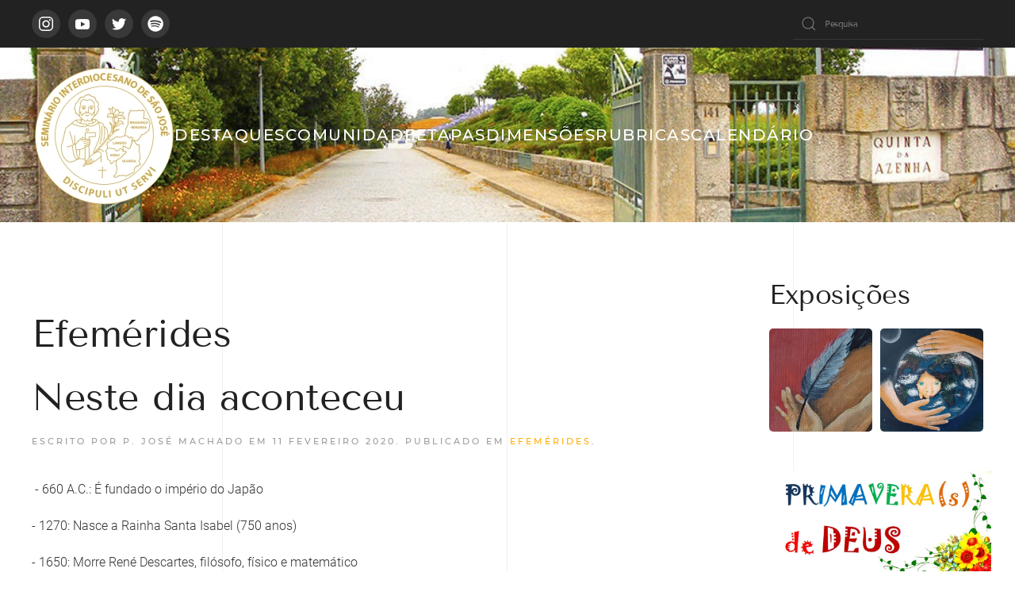

--- FILE ---
content_type: text/html; charset=utf-8
request_url: https://mail.seminariointerdiocesanosj.pt/index.php/efemerides/87-750-anos-nascimento-rainha-santa
body_size: 30443
content:
<!DOCTYPE html>
<html lang="pt-pt" dir="ltr">
    <head>
        <meta name="viewport" content="width=device-width, initial-scale=1">
        <link rel="icon" href="/images/logotipo.png" sizes="any">
                <link rel="apple-touch-icon" href="/templates/yootheme/vendor/yootheme/theme-joomla/assets/images/apple-touch-icon.png">
        <meta charset="utf-8" />
	<base href="https://mail.seminariointerdiocesanosj.pt/index.php/efemerides/87-750-anos-nascimento-rainha-santa" />
	<meta name="keywords" content="Lectio Divina, O Seminário é Boa Notícia, Síntese Teológica, Literatura, Efemérides" />
	<meta name="author" content="P. José Machado" />
	<meta name="description" content="Seminário Interdiocesano de São José, promovido pelas dioceses de Bragança-Miranda, Guarda, Lamego e Viseu, para a formação dos futuros presbíteros diocesanos." />
	<meta name="generator" content="Joomla! - Open Source Content Management" />
	<title>Neste dia aconteceu</title>
	<link href="/templates/yootheme/favicon.ico" rel="shortcut icon" type="image/vnd.microsoft.icon" />
	<link href="https://mail.seminariointerdiocesanosj.pt/index.php/component/search/?Itemid=150&amp;catid=15&amp;id=87&amp;format=opensearch" rel="search" title="Pesquisa Seminário Interdiocesano de São José" type="application/opensearchdescription+xml" />
	<link href="https://mail.seminariointerdiocesanosj.pt/plugins/content/addtoany/addtoany.css" rel="stylesheet" />
	<link href="/media/plg_system_jcepro/site/css/content.min.css?86aa0286b6232c4a5b58f892ce080277" rel="stylesheet" />
	<link href="/templates/yootheme/css/theme.9.css?1758120050" rel="stylesheet" />
	<script type="application/json" class="joomla-script-options new">{"csrf.token":"dfa0b2a88fdb2463d554d428559282ab","system.paths":{"root":"","base":""},"system.keepalive":{"interval":840000,"uri":"\/index.php\/component\/ajax\/?format=json"}}</script>
	<script src="https://static.addtoany.com/menu/page.js" defer></script>
	<script src="/media/jui/js/jquery.min.js?0ff286d37835ea7aa2f05d0e2643fe75"></script>
	<script src="/media/jui/js/jquery-noconflict.js?0ff286d37835ea7aa2f05d0e2643fe75"></script>
	<script src="/media/jui/js/jquery-migrate.min.js?0ff286d37835ea7aa2f05d0e2643fe75"></script>
	<script src="/templates/yootheme/vendor/assets/uikit/dist/js/uikit.min.js?3.0.17"></script>
	<script src="/templates/yootheme/vendor/assets/uikit/dist/js/uikit-icons-florence.min.js?3.0.17"></script>
	<script src="/templates/yootheme/js/theme.js?3.0.17"></script>
	<script src="/media/system/js/core.js?0ff286d37835ea7aa2f05d0e2643fe75"></script>
	<!--[if lt IE 9]><script src="/media/system/js/polyfill.event.js?0ff286d37835ea7aa2f05d0e2643fe75"></script><![endif]-->
	<script src="/media/system/js/keepalive.js?0ff286d37835ea7aa2f05d0e2643fe75"></script>
	<script src="/media/com_widgetkit/js/maps.js" defer></script>
	<script>jQuery(function () {
  UIkit.sticky('.tm-toolbar');  
  jQuery('.uk-navbar-container').attr('offset', '56');
});

UIkit.icon.add('spotify','<svg enable-background="new 0 0 512 512" style="width:20px;" id="Layer_1" version="1.1" viewBox="0 0 512 512" xml:space="preserve" xmlns="http://www.w3.org/2000/svg" xmlns:xlink="http://www.w3.org/1999/xlink"><g><path d="M507,257c0,3.8-0.1,7.7,0,11.5c0.9,31.2-7.5,60.5-19.7,88.7c-18.7,43.1-47.8,77.9-86.1,104.7   c-29.1,20.4-61.4,33.7-96.4,40.4c-21.8,4.1-43.7,4.9-65.6,3.5c-34.1-2.3-66.4-11.6-96.7-27.7c-38.9-20.6-70.4-49.4-94.3-86.4   c-18.7-29-30.6-60.7-36.3-94.8c-3.3-19.7-4-39.5-2.5-59.2c3.8-48.6,20.2-92.7,49.9-131.4c36.6-47.7,84-79.5,142.8-92.6   c77.7-17.3,148.7-1.3,211.7,47.6c37.9,29.4,64.5,67.4,80.5,112.6C503.8,200.7,509.3,228.3,507,257z M221.1,139.1   c-13.2,0-26.3,0.9-39.4,1.8c-24.9,1.8-49.5,5.8-73.6,12.3c-5.1,1.4-10.3,2.9-14.4,6.6c-8.1,7.4-10.1,19.2-4.9,28.7   c5.3,9.7,16.2,14.3,27.3,11.1c33.9-9.9,68.7-13.3,103.9-13.7c8.3-0.1,16.6,0.4,24.9,0.7c16.1,0.5,32.2,2,48.1,4.6   c40,6.4,78.6,17,113.9,37.6c11.3,6.6,25.4,2.3,31.6-8.8c6.3-11.3,2.5-25.3-8.9-32c-16.6-9.7-34-17.5-52.1-23.9   C326.8,146.3,274.5,139.5,221.1,139.1z M406.2,289.4c0.5-8.8-4.2-14.3-11.3-18.4c-22.8-13.4-46.9-23.5-72.3-30.9   c-31-9-62.6-13.6-94.8-14.8c-15.8-0.6-31.6,0.2-47.4,1.7c-21.4,2-42.4,6-63,12.2c-11.3,3.4-16.6,13.9-13.7,24.6   c2.3,8.4,13.3,16.6,25.1,12.8c29.1-9.3,59.2-12.2,89.5-12.3c15.9,0,31.8,1.1,47.6,3.6c20.6,3.2,40.8,7.7,60.5,14.5   c17.7,6.1,34.5,13.9,50.7,23.4C390.3,313.7,406.1,304.7,406.2,289.4z M223.6,306.9c-17.6,0.1-31.4,0.5-45.2,2.1   c-18,2.1-35.9,5-53.5,9.2c-8.4,2-13.2,10.3-11.3,18.3c2.2,9,10,13.9,18.8,12c18-4,36.1-7.1,54.5-8.8c24.3-2.3,48.4-2.2,72.6,1   c32.8,4.4,63.4,14.6,91.7,31.7c8,4.9,17.3,2.6,21.8-5c4.5-7.6,2.2-16.7-5.6-21.7c-10.3-6.5-21.2-12-32.4-16.7   C298.2,313.3,259.7,306.3,223.6,306.9z" fill="#A7A7A7"/></g></svg>');

jQuery(function($) {
$('a[href*="https://open.spotify.com"].uk-icon').attr('uk-icon','spotify');  
});

UIkit.util.ready(function () {
    UIkit.icon.add('navbar-toggle-icon', '<svg width="17" height="30" viewBox="0 0 17 30" xmlns="http://www.w3.org/2000/svg"><polyline fill="none" stroke="#000" stroke-width="2" points="15,2 2,15 15,28" /></svg>');
});

jQuery(document).ready(function($){
$('head').append('<link rel="stylesheet" type="text/css" href="https://fonts.googleapis.com/css?family=Noto Color Emoji">');
});</script>
	<script>var $theme = {};</script>

    </head>
    <body class="">

        
        
        <div class="tm-page">

                        


<div class="tm-header-mobile uk-hidden@m" uk-header>


    
        <div class="uk-navbar-container">

            <div class="uk-container uk-container-expand">
                <nav class="uk-navbar" uk-navbar="{&quot;container&quot;:&quot;.tm-header-mobile&quot;}">

                                        <div class="uk-navbar-left">

                        
                                                    <a uk-toggle aria-label="Open Menu" href="#tm-dialog-mobile" class="uk-navbar-toggle">

        
        <div uk-navbar-toggle-icon></div>

        
    </a>
                        
                    </div>
                    
                                        <div class="uk-navbar-center">

                                                    <a href="https://mail.seminariointerdiocesanosj.pt/index.php" aria-label="Back to home" class="uk-logo uk-navbar-item">
    <picture>
<source type="image/webp" srcset="/templates/yootheme/cache/1d/logotipo-1d7aa3ab.webp 100w, /templates/yootheme/cache/f3/logotipo-f32a94e1.webp 200w" sizes="(min-width: 100px) 100px">
<img alt loading="eager" src="/templates/yootheme/cache/be/logotipo-be5172ee.png" width="100" height="100">
</picture></a>
                        
                        
                    </div>
                    
                    
                </nav>
            </div>

        </div>

    




        <div id="tm-dialog-mobile" uk-offcanvas="container: true; overlay: true" mode="slide">
        <div class="uk-offcanvas-bar uk-flex uk-flex-column">

                        <button class="uk-offcanvas-close uk-close-large" type="button" uk-close uk-toggle="cls: uk-close-large; mode: media; media: @s"></button>
            
                        <div class="uk-margin-auto-bottom">
                
<div class="uk-grid uk-child-width-1-1" uk-grid>    <div>
<div class="uk-panel" id="module-menu-dialog-mobile">

    
    
<ul class="uk-nav uk-nav-default uk-nav-accordion" uk-nav="targets: &gt; .js-accordion">
    
	<li class="item-101"><a href="/index.php"> Destaques</a></li>
	<li class="item-153 js-accordion uk-parent"><a href> Comunidade <span uk-nav-parent-icon></span></a>
	<ul class="uk-nav-sub">

		<li class="item-309"><a href="/index.php/comunidade/seminaristas"> Seminaristas</a></li>
		<li class="item-310"><a href="/index.php/comunidade/formadores"> Formadores</a></li>
		<li class="item-311"><a href="/index.php/comunidade/comissao-episcopal"> Comissão Episcopal</a></li>
		<li class="item-312"><a href="/index.php/comunidade/colaboradores"> Colaboradores</a></li></ul></li>
	<li class="item-154 js-accordion uk-parent"><a href> Etapas <span uk-nav-parent-icon></span></a>
	<ul class="uk-nav-sub">

		<li class="item-172"><a href="/index.php/etapas/introducao"> Introdução</a></li>
		<li class="item-157"><a href="/index.php/etapas/propedeutico"> Propedêutico</a></li>
		<li class="item-155"><a href="/index.php/etapas/discipulado"> Discipulado</a></li>
		<li class="item-156"><a href="/index.php/etapas/configuracao"> Configuração</a></li></ul></li>
	<li class="item-182 js-accordion uk-parent"><a href> Dimensões <span uk-nav-parent-icon></span></a>
	<ul class="uk-nav-sub">

		<li class="item-185"><a href="/index.php/dimensoes/humana"> Humana</a></li>
		<li class="item-186"><a href="/index.php/dimensoes/espiritual"> Espiritual</a></li>
		<li class="item-183"><a href="/index.php/dimensoes/intelectual"> Intelectual</a></li>
		<li class="item-184"><a href="/index.php/dimensoes/pastoral"> Pastoral</a></li></ul></li>
	<li class="item-166 js-accordion uk-parent"><a href> Rubricas <span uk-nav-parent-icon></span></a>
	<ul class="uk-nav-sub">

		<li class="item-463"><a href="/index.php/rubricas/primaveras-de-deus" class="specialcolor2"> Primavera(s) de Deus</a></li>
		<li class="item-168"><a href="/index.php/rubricas/lectio-divina" class="specialcolor2"> Lectio Divina</a></li>
		<li class="item-167"><a href="/index.php/rubricas/seminario-e-boa-noticia" class="specialcolor2"> Seminário é Boa Notícia!</a></li>
		<li class="item-289"><a href="/index.php/rubricas/leitura-espiritual-partilhada" class="specialcolor2"> Leitura Espiritual partilhada</a></li>
		<li class="item-287"><a href="https://anchor.fm/seminarioalive/" target="_blank" class="specialcolor2"> Podcast Seminário (A) Live</a></li>
		<li class="item-393"><a href="/index.php/rubricas/por-uma-igreja-sinodal" class="specialcolor2"> Por uma Igreja sinodal</a></li>
		<li class="item-225"><a href="/index.php/rubricas/testemunhos-vocacionais" class="specialcolor2"> Testemunhos vocacionais</a></li>
		<li class="item-171"><a href="/index.php/rubricas/efemerides"> Efemérides</a></li>
		<li class="item-173"><a href="/index.php/rubricas/semana-dos-seminarios"> Semana dos Seminários</a></li>
		<li class="item-169"><a href="/index.php/rubricas/literatura"> Literatura</a></li>
		<li class="item-170"><a href="/index.php/rubricas/sintese-teologica"> Síntese teológica</a></li></ul></li>
	<li class="item-112"><a href="/index.php/calendario"> Calendário</a></li></ul>

</div>
</div>    <div>
<div class="uk-panel" id="module-131">

    
    
<div class="uk-margin-remove-last-child custom" ><p style="text-align: center;"><a href="/index.php/efemerides/13-menus/62-adoracao-eucaristica"><img src="/images/2022-2023/adoracao-eucaristica2.jpg" alt="adoracao eucaristica" width="465" height="396" /></a></p></div>

</div>
</div></div>
            </div>
            
            
        </div>
    </div>
    
    
    

</div>



<div class="tm-toolbar tm-toolbar-default uk-visible@m">
    <div class="uk-container uk-flex uk-flex-middle uk-container-large">

                <div>
            <div class="uk-grid-medium uk-child-width-auto uk-flex-middle" uk-grid="margin: uk-margin-small-top">

                                <div>
<div class="uk-panel" id="module-tm-3">

    
    <ul class="uk-flex-inline uk-flex-middle uk-flex-nowrap uk-grid-small" uk-grid>
                    <li>
                <a href="https://www.instagram.com/seminario.interdiocesano" class="uk-icon-button uk-preserve-width" target="_blank"  uk-icon="icon: instagram;"></a>
            </li>
                    <li>
                <a href="https://www.youtube.com/channel/UCH0T4zUeMLDddfixqqTfnog?sub_confirmation=1" class="uk-icon-button uk-preserve-width" target="_blank"  uk-icon="icon: youtube;"></a>
            </li>
                    <li>
                <a href="https://twitter.com/interdiocesano" class="uk-icon-button uk-preserve-width" target="_blank"  uk-icon="icon: twitter;"></a>
            </li>
                    <li>
                <a href="https://open.spotify.com/show/3aTjy5yG58AB4FAmGMONNg" class="uk-icon-button uk-preserve-width" target="_blank"  uk-icon="icon: social;"></a>
            </li>
            </ul>
</div>
</div>
                
                
            </div>
        </div>
        
                <div class="uk-margin-auto-left">
            <div class="uk-grid-medium uk-child-width-auto uk-flex-middle" uk-grid="margin: uk-margin-small-top">
                <div>
<div class="uk-panel" id="module-134">

    
    

    <form id="search-134" action="/index.php/efemerides" method="post" role="search" class="uk-search uk-search-default"><span uk-search-icon></span><input name="searchword" placeholder="Pesquisa" minlength="3" aria-label="Pesquisa" type="search" class="uk-search-input"><input type="hidden" name="task" value="search"><input type="hidden" name="option" value="com_search"><input type="hidden" name="Itemid" value="150"></form>






</div>
</div>
            </div>
        </div>
        
    </div>
</div>

<div class="tm-header uk-visible@m" uk-header>



        <div uk-sticky media="@m" show-on-up animation="uk-animation-slide-top" cls-active="uk-navbar-sticky" sel-target=".uk-navbar-container">
    
        <div class="uk-navbar-container">

            <div class="uk-container uk-container-large">
                <nav class="uk-navbar" uk-navbar="{&quot;align&quot;:&quot;left&quot;,&quot;container&quot;:&quot;.tm-header &gt; [uk-sticky]&quot;,&quot;boundary&quot;:&quot;.tm-header .uk-navbar-container&quot;}">

                                        <div class="uk-navbar-left">

                                                    <a href="https://mail.seminariointerdiocesanosj.pt/index.php" aria-label="Back to home" class="uk-logo uk-navbar-item">
    <picture>
<source type="image/webp" srcset="/templates/yootheme/cache/68/logotipo-68654a1a.webp 180w, /templates/yootheme/cache/15/logotipo-15b64a23.webp 360w" sizes="(min-width: 180px) 180px">
<img alt loading="eager" src="/templates/yootheme/cache/cb/logotipo-cb4e9b5f.png" width="180" height="180">
</picture></a>
                        
                                                    
<ul class="uk-navbar-nav">
    
	<li class="item-101"><a href="/index.php"> Destaques</a></li>
	<li class="item-153 uk-parent"><a role="button"> Comunidade</a>
	<div class="uk-navbar-dropdown" uk-drop="{&quot;clsDrop&quot;:&quot;uk-navbar-dropdown&quot;,&quot;flip&quot;:&quot;false&quot;,&quot;container&quot;:&quot;.tm-header &gt; [uk-sticky]&quot;,&quot;mode&quot;:&quot;hover&quot;,&quot;pos&quot;:&quot;bottom-left&quot;}"><div class="uk-navbar-dropdown-grid uk-child-width-1-1" uk-grid><div><ul class="uk-nav uk-navbar-dropdown-nav">

		<li class="item-309"><a href="/index.php/comunidade/seminaristas"> Seminaristas</a></li>
		<li class="item-310"><a href="/index.php/comunidade/formadores"> Formadores</a></li>
		<li class="item-311"><a href="/index.php/comunidade/comissao-episcopal"> Comissão Episcopal</a></li>
		<li class="item-312"><a href="/index.php/comunidade/colaboradores"> Colaboradores</a></li></ul></div></div></div></li>
	<li class="item-154 uk-parent"><a role="button"> Etapas</a>
	<div class="uk-navbar-dropdown" uk-drop="{&quot;clsDrop&quot;:&quot;uk-navbar-dropdown&quot;,&quot;flip&quot;:&quot;false&quot;,&quot;container&quot;:&quot;.tm-header &gt; [uk-sticky]&quot;,&quot;mode&quot;:&quot;hover&quot;,&quot;pos&quot;:&quot;bottom-left&quot;}"><div class="uk-navbar-dropdown-grid uk-child-width-1-1" uk-grid><div><ul class="uk-nav uk-navbar-dropdown-nav">

		<li class="item-172"><a href="/index.php/etapas/introducao"> Introdução</a></li>
		<li class="item-157"><a href="/index.php/etapas/propedeutico"> Propedêutico</a></li>
		<li class="item-155"><a href="/index.php/etapas/discipulado"> Discipulado</a></li>
		<li class="item-156"><a href="/index.php/etapas/configuracao"> Configuração</a></li></ul></div></div></div></li>
	<li class="item-182 uk-parent"><a role="button"> Dimensões</a>
	<div class="uk-navbar-dropdown" uk-drop="{&quot;clsDrop&quot;:&quot;uk-navbar-dropdown&quot;,&quot;flip&quot;:&quot;false&quot;,&quot;container&quot;:&quot;.tm-header &gt; [uk-sticky]&quot;,&quot;mode&quot;:&quot;hover&quot;,&quot;pos&quot;:&quot;bottom-left&quot;}"><div class="uk-navbar-dropdown-grid uk-child-width-1-1" uk-grid><div><ul class="uk-nav uk-navbar-dropdown-nav">

		<li class="item-185"><a href="/index.php/dimensoes/humana"> Humana</a></li>
		<li class="item-186"><a href="/index.php/dimensoes/espiritual"> Espiritual</a></li>
		<li class="item-183"><a href="/index.php/dimensoes/intelectual"> Intelectual</a></li>
		<li class="item-184"><a href="/index.php/dimensoes/pastoral"> Pastoral</a></li></ul></div></div></div></li>
	<li class="item-166 uk-parent"><a role="button"> Rubricas</a>
	<div class="uk-navbar-dropdown" uk-drop="{&quot;clsDrop&quot;:&quot;uk-navbar-dropdown&quot;,&quot;flip&quot;:&quot;false&quot;,&quot;container&quot;:&quot;.tm-header &gt; [uk-sticky]&quot;,&quot;mode&quot;:&quot;hover&quot;,&quot;pos&quot;:&quot;bottom-left&quot;}"><div class="uk-navbar-dropdown-grid uk-child-width-1-1" uk-grid><div><ul class="uk-nav uk-navbar-dropdown-nav">

		<li class="item-463"><a href="/index.php/rubricas/primaveras-de-deus" class="specialcolor2"> Primavera(s) de Deus</a></li>
		<li class="item-168"><a href="/index.php/rubricas/lectio-divina" class="specialcolor2"> Lectio Divina</a></li>
		<li class="item-167"><a href="/index.php/rubricas/seminario-e-boa-noticia" class="specialcolor2"> Seminário é Boa Notícia!</a></li>
		<li class="item-289"><a href="/index.php/rubricas/leitura-espiritual-partilhada" class="specialcolor2"> Leitura Espiritual partilhada</a></li>
		<li class="item-287"><a href="https://anchor.fm/seminarioalive/" target="_blank" class="specialcolor2"> Podcast Seminário (A) Live</a></li>
		<li class="item-393"><a href="/index.php/rubricas/por-uma-igreja-sinodal" class="specialcolor2"> Por uma Igreja sinodal</a></li>
		<li class="item-225"><a href="/index.php/rubricas/testemunhos-vocacionais" class="specialcolor2"> Testemunhos vocacionais</a></li>
		<li class="item-171"><a href="/index.php/rubricas/efemerides"> Efemérides</a></li>
		<li class="item-173"><a href="/index.php/rubricas/semana-dos-seminarios"> Semana dos Seminários</a></li>
		<li class="item-169"><a href="/index.php/rubricas/literatura"> Literatura</a></li>
		<li class="item-170"><a href="/index.php/rubricas/sintese-teologica"> Síntese teológica</a></li></ul></div></div></div></li>
	<li class="item-112"><a href="/index.php/calendario"> Calendário</a></li></ul>

                        
                        
                    </div>
                    
                    
                    
                </nav>
            </div>

        </div>

        </div>
    







</div>

            
            

            
            <div id="tm-main"  class="tm-main uk-section uk-section-default" uk-height-viewport="expand: true">
                <div class="uk-container uk-container-large">

                    
                    <div class="uk-grid" uk-grid>
                        <div class="uk-width-expand@m">

                    
                            
            
            <div id="system-message-container" data-messages="[]">
</div>

            <h1>Efemérides</h1>
<article id="article-87" class="uk-article" data-permalink="https://mail.seminariointerdiocesanosj.pt/index.php/efemerides/87-750-anos-nascimento-rainha-santa" typeof="Article" vocab="https://schema.org/">

    <meta property="name" content="Neste dia aconteceu">
    <meta property="author" typeof="Person" content="P. José Machado">
    <meta property="dateModified" content="2020-02-11T12:48:36+00:00">
    <meta property="datePublished" content="2020-02-11T12:44:44+00:00">
    <meta class="uk-margin-remove-adjacent" property="articleSection" content="Efemérides">

    
    
        
                    <h1 property="headline" class="uk-margin-large-top uk-margin-remove-bottom uk-article-title">
                Neste dia aconteceu            </h1>
        
                            <p class="uk-margin-top uk-margin-remove-bottom uk-article-meta">
                Escrito por P. José Machado em <time datetime="2020-02-11T12:44:44+00:00">11 fevereiro 2020</time>.                Publicado em <a href="/index.php/efemerides" >Efemérides</a>.            </p>
                
        
        
            
            
            
        
        
                <div  class="uk-margin-medium-top" property="text">

            
                            
<p>&nbsp;- 660 A.C.: É fundado o império do Japão</p>
<p>- 1270: Nasce a Rainha Santa Isabel (750 anos)</p>
<p>- 1650: Morre René Descartes, filósofo, físico e matemático</p>
<p>- 1847: Nasce Thomas Edison, inventor</p>
<p>- 1858: Aparição da Virgem Santíssima à jovem Bernardete, em Lourdes</p>
<p>- 1865: É fundada a Cruz Vermelha Portuguesa</p>
<p>- 1929: É assinado o Tratado de Latrão (entre a Santa Sé e a República Italiana) que estabelece a criação do Estado da Cidade do Vaticano</p>
<p>- 1990: Libertação de Nelson Mandela</p>
<p>- 2013: Bento XVI anuncia a sua resignação</p>
<p>&nbsp;</p> <div class="addtoany_container"><span class="a2a_kit a2a_kit_size_32 addtoany_list" data-a2a-url="https://mail.seminariointerdiocesanosj.pt/index.php/efemerides/87-750-anos-nascimento-rainha-santa" data-a2a-title="Neste dia aconteceu">
<a class="a2a_button_facebook"></a>
<a class="a2a_button_twitter"></a>
<a class="a2a_button_google_plus"></a>
<a class="a2a_dd" href="https://www.addtoany.com/share"></a>
</span>
</div>            
        </div>
        
        
        
                <ul class="uk-list">

            
            
                            <li>Visualizações: 2923</li>
            
        </ul>
        
        
        
        
    
</article>

            
                                                </div>

                        
<aside id="tm-sidebar" class="tm-sidebar uk-width-1-4@m">
    
<div class="uk-grid uk-child-width-1-1" uk-grid>    <div>
<div class="uk-panel" id="module-148">

    
        <h3>

                Exposições        
        </h3>

    
    

    <div id="wk-gridb85" class="uk-child-width-1-2 uk-child-width-1-2@s uk-child-width-1-2@m uk-child-width-1-2@l uk-child-width-1-2@xl uk-grid-small uk-grid-match " uk-height-match="target: &gt; div &gt; .uk-panel, &gt; div &gt; .uk-card; row: true" uk-grid  >

            
        <div>
        
<div class="uk-panel">

    <div class="uk-inline-clip uk-transition-toggle uk-border-rounded">

        <img src="/media/widgetkit/frutos_humanos-0c08d5d7d31b9cf11a92ad402ec1ca8d.png" class="uk-transition-scale-up uk-transition-opaque" alt="Frutos humanos" width="200" height="200">
                <div class="uk-overlay uk-overlay-primary uk-position-cover uk-transition-fade"></div>
        
        <div class="uk-overlay uk-position-cover uk-transition-fade uk-flex uk-flex-center uk-flex-middle uk-text-center uk-light">
            <div>

                                <h4 class="uk-h4 uk-margin-small">Frutos humanos</h4>
                
                
                
            </div>
        </div>

                                    <a class="uk-position-cover" href="https://sites.google.com/view/frutoshumanos" target="_blank"></a>
                    
    </div>

</div>
        </div>

                    
        <div>
        
<div class="uk-panel">

    <div class="uk-inline-clip uk-transition-toggle uk-border-rounded">

        <img src="/media/widgetkit/sementes_divinas-a69125f347632f219a71e8c1c8107d36.png" class="uk-transition-scale-up uk-transition-opaque" alt="Sementes divinas" width="200" height="200">
                <div class="uk-overlay uk-overlay-primary uk-position-cover uk-transition-fade"></div>
        
        <div class="uk-overlay uk-position-cover uk-transition-fade uk-flex uk-flex-center uk-flex-middle uk-text-center uk-light">
            <div>

                                <h4 class="uk-h4 uk-margin-small">Sementes divinas</h4>
                
                
                
            </div>
        </div>

                                    <a class="uk-position-cover" href="https://sites.google.com/view/sementesdivinasemchaohumano" target="_blank"></a>
                    
    </div>

</div>
        </div>

            
    </div>



<script>

    (function(UIkit){

        var $ = UIkit.util;

        $.ready(function () {
            if (!$.$('.uk-gallery-container')) {
                $.append(document.body, '<div class="uk-scope uk-gallery-container">');
            }
        });

    })(window.UIkitwk || window.UIkit);

</script>

</div>
</div>    <div>
<div class="uk-panel" id="module-146">

    
    
<div class="uk-margin-remove-last-child custom" ><p><a href="/index.php/rubricas/primaveras-de-deus"><img src="/images/2022-2023/primaveras-de-deus.jpg" alt="primaveras de deus" style="margin: 10px;" /></a></p></div>

</div>
</div>    <div>
<div class="uk-card uk-card-body uk-card-default" id="module-94">

    
        <h3 class="uk-card-title">

                Rubricas        
        </h3>

    
    
<ul class="uk-nav uk-nav-default">
    
	<li class="item-126"><a href="/index.php/seminario-e-boa-noticia"><picture>
<source type="image/webp" srcset="/templates/yootheme/cache/42/seminario-e-boa-noticia-42883d60.webp 600w" sizes="(min-width: 600px) 600px">
<img src="/templates/yootheme/cache/36/seminario-e-boa-noticia-36cbaa04.jpeg" width="600" height="430" alt loading="eager">
</picture> </a></li>
	<li class="item-394"><a href="/index.php/por-uma-igreja-sinodal"><picture>
<source type="image/webp" srcset="/templates/yootheme/cache/9f/por-uma-igreja-sinodal2-9fd96569.webp 740w" sizes="(min-width: 740px) 740px">
<img src="/templates/yootheme/cache/b0/por-uma-igreja-sinodal2-b0f56578.jpeg" width="740" height="651" alt loading="eager">
</picture> </a></li>
	<li class="item-120"><a href="/index.php/lectio-divina"><picture>
<source type="image/webp" srcset="/templates/yootheme/cache/ca/lectio-divina-ca5b2d4e.webp 600w" sizes="(min-width: 600px) 600px">
<img src="/templates/yootheme/cache/df/lectio-divina-dfd11bb7.jpeg" width="600" height="430" alt loading="eager">
</picture> </a></li>
	<li class="item-279"><a href="/index.php/leitura-espiritual-partilhada"><picture>
<source type="image/webp" srcset="/templates/yootheme/cache/3f/leitura-espiritual-partilhada-3f1ef906.webp 500w" sizes="(min-width: 500px) 500px">
<img src="/templates/yootheme/cache/13/leitura-espiritual-partilhada-13b48cb9.jpeg" width="500" height="300" alt loading="eager">
</picture> </a></li>
	<li class="item-281"><a href="https://anchor.fm/seminarioalive/" target="_blank"><picture>
<source type="image/webp" srcset="/templates/yootheme/cache/2b/podcast-seminario-a-live-2b65d95f.webp 500w" sizes="(min-width: 500px) 500px">
<img src="/templates/yootheme/cache/82/podcast-seminario-a-live-82a9fe5e.jpeg" width="500" height="500" alt loading="eager">
</picture> </a></li>
	<li class="item-226"><a href="/index.php/testemunhos-vocacionais"><picture>
<source type="image/webp" srcset="/templates/yootheme/cache/6e/testemunhos-vocacionais-6ea474d1.webp 600w" sizes="(min-width: 600px) 600px">
<img src="/templates/yootheme/cache/51/testemunhos-vocacionais-511322cd.jpeg" width="600" height="360" alt loading="eager">
</picture> </a></li>
	<li class="item-150 uk-active"><a href="/index.php/efemerides"><picture>
<source type="image/webp" srcset="/templates/yootheme/cache/fb/efemerides-fb05d025.webp 600w" sizes="(min-width: 600px) 600px">
<img src="/templates/yootheme/cache/87/efemerides-878a8bb7.jpeg" width="600" height="360" alt loading="eager">
</picture> </a></li>
	<li class="item-127"><a href="/index.php/sintese-teologica"><picture>
<source type="image/webp" srcset="/templates/yootheme/cache/74/sintese-teologica-7448cdaf.webp 600w" sizes="(min-width: 600px) 600px">
<img src="/templates/yootheme/cache/95/sintese-teologica-9597fd14.jpeg" width="600" height="430" alt loading="eager">
</picture> </a></li>
	<li class="item-128"><a href="/index.php/literatura"><picture>
<source type="image/webp" srcset="/templates/yootheme/cache/b1/literatura-b15fddcd.webp 600w" sizes="(min-width: 600px) 600px">
<img src="/templates/yootheme/cache/c7/literatura-c7e50d9e.jpeg" width="600" height="430" alt loading="eager">
</picture> </a></li></ul>

</div>
</div>    <div>
<div class="uk-card uk-card-body uk-card-primary" id="module-16">

    
        <h3 class="uk-card-title">

                Área reservada        
        </h3>

    
    
<form id="login-form-16" action="/index.php/efemerides" method="post">

    
    <div class="uk-margin">
        <input class="uk-input" type="text" name="username" size="18" placeholder="Nome de utilizador">
    </div>

    <div class="uk-margin">
        <input class="uk-input" type="password" name="password" size="18" placeholder="Senha">
    </div>

    
        <div class="uk-margin">
        <label>
            <input type="checkbox" name="remember" value="yes" checked>
            Memorizar-me        </label>
    </div>
    
    
    <div class="uk-margin">
        <button class="uk-button uk-button-primary" value="Iniciar sessão" name="Submit" type="submit">Iniciar sessão</button>
    </div>

    <ul class="uk-list uk-margin-remove-bottom">
        <li><a href="/index.php/login?view=reset">Esqueceu-se da senha?</a></li>
        <li><a href="/index.php/login?view=remind">Esqueceu-se do nome de utilizador?</a></li>
                    </ul>

    
    <input type="hidden" name="option" value="com_users">
    <input type="hidden" name="task" value="user.login">
    <input type="hidden" name="return" value="aHR0cHM6Ly9tYWlsLnNlbWluYXJpb2ludGVyZGlvY2VzYW5vc2oucHQvaW5kZXgucGhwL2VmZW1lcmlkZXMvODctNzUwLWFub3MtbmFzY2ltZW50by1yYWluaGEtc2FudGE=">
    <input type="hidden" name="dfa0b2a88fdb2463d554d428559282ab" value="1" />
</form>

</div>
</div></div>
</aside>

                    </div>
                     
                </div>
            </div>
            
            

            <!-- Builder #footer -->
        </div>

        
        

    </body>
</html>


--- FILE ---
content_type: image/svg+xml
request_url: https://mail.seminariointerdiocesanosj.pt/templates/yootheme/vendor/assets/uikit-themes/master-florence/images/section-light-background.svg
body_size: 260
content:
<svg width="1440" height="40" viewBox="0 0 1440 40" xmlns="http://www.w3.org/2000/svg">
  <g fill="#000" fill-rule="evenodd" opacity=".06">
    <path d="M0-13h1v5011H0zM360-13h1v5011h-1zM719-13h1v5011h-1zM1080-13h1v5011h-1zM1439-13h1v5011h-1z"/>
  </g>
</svg>
